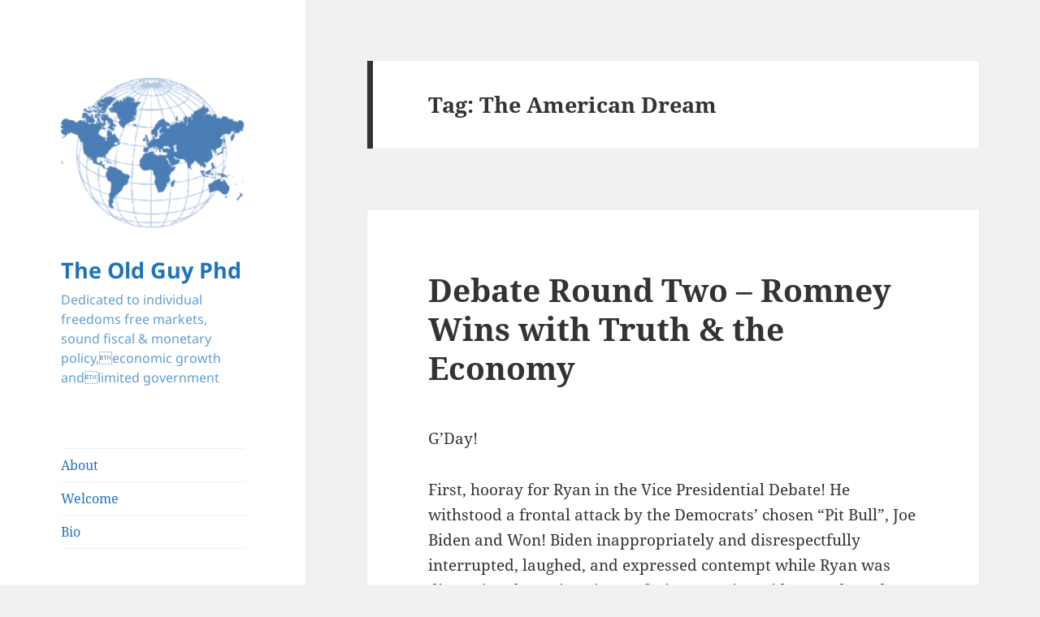

--- FILE ---
content_type: text/html; charset=UTF-8
request_url: https://theoldguyphd.com/tag/the-american-dream/
body_size: 20015
content:
<!DOCTYPE html>
<html lang="en-US" class="no-js">
<head>
	<meta charset="UTF-8">
	<meta name="viewport" content="width=device-width, initial-scale=1.0">
	<link rel="profile" href="https://gmpg.org/xfn/11">
	<link rel="pingback" href="https://theoldguyphd.com/xmlrpc.php">
	<script>
(function(html){html.className = html.className.replace(/\bno-js\b/,'js')})(document.documentElement);
//# sourceURL=twentyfifteen_javascript_detection
</script>
<title>The American Dream &#8211; The Old Guy Phd</title>
<meta name='robots' content='max-image-preview:large' />
<link rel="alternate" type="application/rss+xml" title="The Old Guy Phd &raquo; Feed" href="https://theoldguyphd.com/feed/" />
<link rel="alternate" type="application/rss+xml" title="The Old Guy Phd &raquo; Comments Feed" href="https://theoldguyphd.com/comments/feed/" />
<link rel="alternate" type="application/rss+xml" title="The Old Guy Phd &raquo; The American Dream Tag Feed" href="https://theoldguyphd.com/tag/the-american-dream/feed/" />
<style id='wp-img-auto-sizes-contain-inline-css'>
img:is([sizes=auto i],[sizes^="auto," i]){contain-intrinsic-size:3000px 1500px}
/*# sourceURL=wp-img-auto-sizes-contain-inline-css */
</style>
<style id='wp-emoji-styles-inline-css'>

	img.wp-smiley, img.emoji {
		display: inline !important;
		border: none !important;
		box-shadow: none !important;
		height: 1em !important;
		width: 1em !important;
		margin: 0 0.07em !important;
		vertical-align: -0.1em !important;
		background: none !important;
		padding: 0 !important;
	}
/*# sourceURL=wp-emoji-styles-inline-css */
</style>
<style id='wp-block-library-inline-css'>
:root{--wp-block-synced-color:#7a00df;--wp-block-synced-color--rgb:122,0,223;--wp-bound-block-color:var(--wp-block-synced-color);--wp-editor-canvas-background:#ddd;--wp-admin-theme-color:#007cba;--wp-admin-theme-color--rgb:0,124,186;--wp-admin-theme-color-darker-10:#006ba1;--wp-admin-theme-color-darker-10--rgb:0,107,160.5;--wp-admin-theme-color-darker-20:#005a87;--wp-admin-theme-color-darker-20--rgb:0,90,135;--wp-admin-border-width-focus:2px}@media (min-resolution:192dpi){:root{--wp-admin-border-width-focus:1.5px}}.wp-element-button{cursor:pointer}:root .has-very-light-gray-background-color{background-color:#eee}:root .has-very-dark-gray-background-color{background-color:#313131}:root .has-very-light-gray-color{color:#eee}:root .has-very-dark-gray-color{color:#313131}:root .has-vivid-green-cyan-to-vivid-cyan-blue-gradient-background{background:linear-gradient(135deg,#00d084,#0693e3)}:root .has-purple-crush-gradient-background{background:linear-gradient(135deg,#34e2e4,#4721fb 50%,#ab1dfe)}:root .has-hazy-dawn-gradient-background{background:linear-gradient(135deg,#faaca8,#dad0ec)}:root .has-subdued-olive-gradient-background{background:linear-gradient(135deg,#fafae1,#67a671)}:root .has-atomic-cream-gradient-background{background:linear-gradient(135deg,#fdd79a,#004a59)}:root .has-nightshade-gradient-background{background:linear-gradient(135deg,#330968,#31cdcf)}:root .has-midnight-gradient-background{background:linear-gradient(135deg,#020381,#2874fc)}:root{--wp--preset--font-size--normal:16px;--wp--preset--font-size--huge:42px}.has-regular-font-size{font-size:1em}.has-larger-font-size{font-size:2.625em}.has-normal-font-size{font-size:var(--wp--preset--font-size--normal)}.has-huge-font-size{font-size:var(--wp--preset--font-size--huge)}.has-text-align-center{text-align:center}.has-text-align-left{text-align:left}.has-text-align-right{text-align:right}.has-fit-text{white-space:nowrap!important}#end-resizable-editor-section{display:none}.aligncenter{clear:both}.items-justified-left{justify-content:flex-start}.items-justified-center{justify-content:center}.items-justified-right{justify-content:flex-end}.items-justified-space-between{justify-content:space-between}.screen-reader-text{border:0;clip-path:inset(50%);height:1px;margin:-1px;overflow:hidden;padding:0;position:absolute;width:1px;word-wrap:normal!important}.screen-reader-text:focus{background-color:#ddd;clip-path:none;color:#444;display:block;font-size:1em;height:auto;left:5px;line-height:normal;padding:15px 23px 14px;text-decoration:none;top:5px;width:auto;z-index:100000}html :where(.has-border-color){border-style:solid}html :where([style*=border-top-color]){border-top-style:solid}html :where([style*=border-right-color]){border-right-style:solid}html :where([style*=border-bottom-color]){border-bottom-style:solid}html :where([style*=border-left-color]){border-left-style:solid}html :where([style*=border-width]){border-style:solid}html :where([style*=border-top-width]){border-top-style:solid}html :where([style*=border-right-width]){border-right-style:solid}html :where([style*=border-bottom-width]){border-bottom-style:solid}html :where([style*=border-left-width]){border-left-style:solid}html :where(img[class*=wp-image-]){height:auto;max-width:100%}:where(figure){margin:0 0 1em}html :where(.is-position-sticky){--wp-admin--admin-bar--position-offset:var(--wp-admin--admin-bar--height,0px)}@media screen and (max-width:600px){html :where(.is-position-sticky){--wp-admin--admin-bar--position-offset:0px}}

/*# sourceURL=wp-block-library-inline-css */
</style><style id='global-styles-inline-css'>
:root{--wp--preset--aspect-ratio--square: 1;--wp--preset--aspect-ratio--4-3: 4/3;--wp--preset--aspect-ratio--3-4: 3/4;--wp--preset--aspect-ratio--3-2: 3/2;--wp--preset--aspect-ratio--2-3: 2/3;--wp--preset--aspect-ratio--16-9: 16/9;--wp--preset--aspect-ratio--9-16: 9/16;--wp--preset--color--black: #000000;--wp--preset--color--cyan-bluish-gray: #abb8c3;--wp--preset--color--white: #fff;--wp--preset--color--pale-pink: #f78da7;--wp--preset--color--vivid-red: #cf2e2e;--wp--preset--color--luminous-vivid-orange: #ff6900;--wp--preset--color--luminous-vivid-amber: #fcb900;--wp--preset--color--light-green-cyan: #7bdcb5;--wp--preset--color--vivid-green-cyan: #00d084;--wp--preset--color--pale-cyan-blue: #8ed1fc;--wp--preset--color--vivid-cyan-blue: #0693e3;--wp--preset--color--vivid-purple: #9b51e0;--wp--preset--color--dark-gray: #111;--wp--preset--color--light-gray: #f1f1f1;--wp--preset--color--yellow: #f4ca16;--wp--preset--color--dark-brown: #352712;--wp--preset--color--medium-pink: #e53b51;--wp--preset--color--light-pink: #ffe5d1;--wp--preset--color--dark-purple: #2e2256;--wp--preset--color--purple: #674970;--wp--preset--color--blue-gray: #22313f;--wp--preset--color--bright-blue: #55c3dc;--wp--preset--color--light-blue: #e9f2f9;--wp--preset--gradient--vivid-cyan-blue-to-vivid-purple: linear-gradient(135deg,rgb(6,147,227) 0%,rgb(155,81,224) 100%);--wp--preset--gradient--light-green-cyan-to-vivid-green-cyan: linear-gradient(135deg,rgb(122,220,180) 0%,rgb(0,208,130) 100%);--wp--preset--gradient--luminous-vivid-amber-to-luminous-vivid-orange: linear-gradient(135deg,rgb(252,185,0) 0%,rgb(255,105,0) 100%);--wp--preset--gradient--luminous-vivid-orange-to-vivid-red: linear-gradient(135deg,rgb(255,105,0) 0%,rgb(207,46,46) 100%);--wp--preset--gradient--very-light-gray-to-cyan-bluish-gray: linear-gradient(135deg,rgb(238,238,238) 0%,rgb(169,184,195) 100%);--wp--preset--gradient--cool-to-warm-spectrum: linear-gradient(135deg,rgb(74,234,220) 0%,rgb(151,120,209) 20%,rgb(207,42,186) 40%,rgb(238,44,130) 60%,rgb(251,105,98) 80%,rgb(254,248,76) 100%);--wp--preset--gradient--blush-light-purple: linear-gradient(135deg,rgb(255,206,236) 0%,rgb(152,150,240) 100%);--wp--preset--gradient--blush-bordeaux: linear-gradient(135deg,rgb(254,205,165) 0%,rgb(254,45,45) 50%,rgb(107,0,62) 100%);--wp--preset--gradient--luminous-dusk: linear-gradient(135deg,rgb(255,203,112) 0%,rgb(199,81,192) 50%,rgb(65,88,208) 100%);--wp--preset--gradient--pale-ocean: linear-gradient(135deg,rgb(255,245,203) 0%,rgb(182,227,212) 50%,rgb(51,167,181) 100%);--wp--preset--gradient--electric-grass: linear-gradient(135deg,rgb(202,248,128) 0%,rgb(113,206,126) 100%);--wp--preset--gradient--midnight: linear-gradient(135deg,rgb(2,3,129) 0%,rgb(40,116,252) 100%);--wp--preset--gradient--dark-gray-gradient-gradient: linear-gradient(90deg, rgba(17,17,17,1) 0%, rgba(42,42,42,1) 100%);--wp--preset--gradient--light-gray-gradient: linear-gradient(90deg, rgba(241,241,241,1) 0%, rgba(215,215,215,1) 100%);--wp--preset--gradient--white-gradient: linear-gradient(90deg, rgba(255,255,255,1) 0%, rgba(230,230,230,1) 100%);--wp--preset--gradient--yellow-gradient: linear-gradient(90deg, rgba(244,202,22,1) 0%, rgba(205,168,10,1) 100%);--wp--preset--gradient--dark-brown-gradient: linear-gradient(90deg, rgba(53,39,18,1) 0%, rgba(91,67,31,1) 100%);--wp--preset--gradient--medium-pink-gradient: linear-gradient(90deg, rgba(229,59,81,1) 0%, rgba(209,28,51,1) 100%);--wp--preset--gradient--light-pink-gradient: linear-gradient(90deg, rgba(255,229,209,1) 0%, rgba(255,200,158,1) 100%);--wp--preset--gradient--dark-purple-gradient: linear-gradient(90deg, rgba(46,34,86,1) 0%, rgba(66,48,123,1) 100%);--wp--preset--gradient--purple-gradient: linear-gradient(90deg, rgba(103,73,112,1) 0%, rgba(131,93,143,1) 100%);--wp--preset--gradient--blue-gray-gradient: linear-gradient(90deg, rgba(34,49,63,1) 0%, rgba(52,75,96,1) 100%);--wp--preset--gradient--bright-blue-gradient: linear-gradient(90deg, rgba(85,195,220,1) 0%, rgba(43,180,211,1) 100%);--wp--preset--gradient--light-blue-gradient: linear-gradient(90deg, rgba(233,242,249,1) 0%, rgba(193,218,238,1) 100%);--wp--preset--font-size--small: 13px;--wp--preset--font-size--medium: 20px;--wp--preset--font-size--large: 36px;--wp--preset--font-size--x-large: 42px;--wp--preset--spacing--20: 0.44rem;--wp--preset--spacing--30: 0.67rem;--wp--preset--spacing--40: 1rem;--wp--preset--spacing--50: 1.5rem;--wp--preset--spacing--60: 2.25rem;--wp--preset--spacing--70: 3.38rem;--wp--preset--spacing--80: 5.06rem;--wp--preset--shadow--natural: 6px 6px 9px rgba(0, 0, 0, 0.2);--wp--preset--shadow--deep: 12px 12px 50px rgba(0, 0, 0, 0.4);--wp--preset--shadow--sharp: 6px 6px 0px rgba(0, 0, 0, 0.2);--wp--preset--shadow--outlined: 6px 6px 0px -3px rgb(255, 255, 255), 6px 6px rgb(0, 0, 0);--wp--preset--shadow--crisp: 6px 6px 0px rgb(0, 0, 0);}:where(.is-layout-flex){gap: 0.5em;}:where(.is-layout-grid){gap: 0.5em;}body .is-layout-flex{display: flex;}.is-layout-flex{flex-wrap: wrap;align-items: center;}.is-layout-flex > :is(*, div){margin: 0;}body .is-layout-grid{display: grid;}.is-layout-grid > :is(*, div){margin: 0;}:where(.wp-block-columns.is-layout-flex){gap: 2em;}:where(.wp-block-columns.is-layout-grid){gap: 2em;}:where(.wp-block-post-template.is-layout-flex){gap: 1.25em;}:where(.wp-block-post-template.is-layout-grid){gap: 1.25em;}.has-black-color{color: var(--wp--preset--color--black) !important;}.has-cyan-bluish-gray-color{color: var(--wp--preset--color--cyan-bluish-gray) !important;}.has-white-color{color: var(--wp--preset--color--white) !important;}.has-pale-pink-color{color: var(--wp--preset--color--pale-pink) !important;}.has-vivid-red-color{color: var(--wp--preset--color--vivid-red) !important;}.has-luminous-vivid-orange-color{color: var(--wp--preset--color--luminous-vivid-orange) !important;}.has-luminous-vivid-amber-color{color: var(--wp--preset--color--luminous-vivid-amber) !important;}.has-light-green-cyan-color{color: var(--wp--preset--color--light-green-cyan) !important;}.has-vivid-green-cyan-color{color: var(--wp--preset--color--vivid-green-cyan) !important;}.has-pale-cyan-blue-color{color: var(--wp--preset--color--pale-cyan-blue) !important;}.has-vivid-cyan-blue-color{color: var(--wp--preset--color--vivid-cyan-blue) !important;}.has-vivid-purple-color{color: var(--wp--preset--color--vivid-purple) !important;}.has-black-background-color{background-color: var(--wp--preset--color--black) !important;}.has-cyan-bluish-gray-background-color{background-color: var(--wp--preset--color--cyan-bluish-gray) !important;}.has-white-background-color{background-color: var(--wp--preset--color--white) !important;}.has-pale-pink-background-color{background-color: var(--wp--preset--color--pale-pink) !important;}.has-vivid-red-background-color{background-color: var(--wp--preset--color--vivid-red) !important;}.has-luminous-vivid-orange-background-color{background-color: var(--wp--preset--color--luminous-vivid-orange) !important;}.has-luminous-vivid-amber-background-color{background-color: var(--wp--preset--color--luminous-vivid-amber) !important;}.has-light-green-cyan-background-color{background-color: var(--wp--preset--color--light-green-cyan) !important;}.has-vivid-green-cyan-background-color{background-color: var(--wp--preset--color--vivid-green-cyan) !important;}.has-pale-cyan-blue-background-color{background-color: var(--wp--preset--color--pale-cyan-blue) !important;}.has-vivid-cyan-blue-background-color{background-color: var(--wp--preset--color--vivid-cyan-blue) !important;}.has-vivid-purple-background-color{background-color: var(--wp--preset--color--vivid-purple) !important;}.has-black-border-color{border-color: var(--wp--preset--color--black) !important;}.has-cyan-bluish-gray-border-color{border-color: var(--wp--preset--color--cyan-bluish-gray) !important;}.has-white-border-color{border-color: var(--wp--preset--color--white) !important;}.has-pale-pink-border-color{border-color: var(--wp--preset--color--pale-pink) !important;}.has-vivid-red-border-color{border-color: var(--wp--preset--color--vivid-red) !important;}.has-luminous-vivid-orange-border-color{border-color: var(--wp--preset--color--luminous-vivid-orange) !important;}.has-luminous-vivid-amber-border-color{border-color: var(--wp--preset--color--luminous-vivid-amber) !important;}.has-light-green-cyan-border-color{border-color: var(--wp--preset--color--light-green-cyan) !important;}.has-vivid-green-cyan-border-color{border-color: var(--wp--preset--color--vivid-green-cyan) !important;}.has-pale-cyan-blue-border-color{border-color: var(--wp--preset--color--pale-cyan-blue) !important;}.has-vivid-cyan-blue-border-color{border-color: var(--wp--preset--color--vivid-cyan-blue) !important;}.has-vivid-purple-border-color{border-color: var(--wp--preset--color--vivid-purple) !important;}.has-vivid-cyan-blue-to-vivid-purple-gradient-background{background: var(--wp--preset--gradient--vivid-cyan-blue-to-vivid-purple) !important;}.has-light-green-cyan-to-vivid-green-cyan-gradient-background{background: var(--wp--preset--gradient--light-green-cyan-to-vivid-green-cyan) !important;}.has-luminous-vivid-amber-to-luminous-vivid-orange-gradient-background{background: var(--wp--preset--gradient--luminous-vivid-amber-to-luminous-vivid-orange) !important;}.has-luminous-vivid-orange-to-vivid-red-gradient-background{background: var(--wp--preset--gradient--luminous-vivid-orange-to-vivid-red) !important;}.has-very-light-gray-to-cyan-bluish-gray-gradient-background{background: var(--wp--preset--gradient--very-light-gray-to-cyan-bluish-gray) !important;}.has-cool-to-warm-spectrum-gradient-background{background: var(--wp--preset--gradient--cool-to-warm-spectrum) !important;}.has-blush-light-purple-gradient-background{background: var(--wp--preset--gradient--blush-light-purple) !important;}.has-blush-bordeaux-gradient-background{background: var(--wp--preset--gradient--blush-bordeaux) !important;}.has-luminous-dusk-gradient-background{background: var(--wp--preset--gradient--luminous-dusk) !important;}.has-pale-ocean-gradient-background{background: var(--wp--preset--gradient--pale-ocean) !important;}.has-electric-grass-gradient-background{background: var(--wp--preset--gradient--electric-grass) !important;}.has-midnight-gradient-background{background: var(--wp--preset--gradient--midnight) !important;}.has-small-font-size{font-size: var(--wp--preset--font-size--small) !important;}.has-medium-font-size{font-size: var(--wp--preset--font-size--medium) !important;}.has-large-font-size{font-size: var(--wp--preset--font-size--large) !important;}.has-x-large-font-size{font-size: var(--wp--preset--font-size--x-large) !important;}
/*# sourceURL=global-styles-inline-css */
</style>

<style id='classic-theme-styles-inline-css'>
/*! This file is auto-generated */
.wp-block-button__link{color:#fff;background-color:#32373c;border-radius:9999px;box-shadow:none;text-decoration:none;padding:calc(.667em + 2px) calc(1.333em + 2px);font-size:1.125em}.wp-block-file__button{background:#32373c;color:#fff;text-decoration:none}
/*# sourceURL=/wp-includes/css/classic-themes.min.css */
</style>
<link rel='stylesheet' id='twentyfifteen-fonts-css' href='https://theoldguyphd.com/wp-content/themes/twentyfifteen/assets/fonts/noto-sans-plus-noto-serif-plus-inconsolata.css?ver=20230328' media='all' />
<link rel='stylesheet' id='genericons-css' href='https://theoldguyphd.com/wp-content/themes/twentyfifteen/genericons/genericons.css?ver=20251101' media='all' />
<link rel='stylesheet' id='twentyfifteen-style-css' href='https://theoldguyphd.com/wp-content/themes/twentyfifteen/style.css?ver=20251202' media='all' />
<style id='twentyfifteen-style-inline-css'>

		/* Custom Sidebar Text Color */
		.site-title a,
		.site-description,
		.secondary-toggle:before {
			color: #1e73be;
		}

		.site-title a:hover,
		.site-title a:focus {
			color: rgba( 30, 115, 190, 0.7);
		}

		.secondary-toggle {
			border-color: rgba( 30, 115, 190, 0.1);
		}

		.secondary-toggle:hover,
		.secondary-toggle:focus {
			border-color: rgba( 30, 115, 190, 0.3);
		}

		.site-title a {
			outline-color: rgba( 30, 115, 190, 0.3);
		}

		@media screen and (min-width: 59.6875em) {
			.secondary a,
			.dropdown-toggle:after,
			.widget-title,
			.widget blockquote cite,
			.widget blockquote small {
				color: #1e73be;
			}

			.widget button,
			.widget input[type="button"],
			.widget input[type="reset"],
			.widget input[type="submit"],
			.widget_calendar tbody a {
				background-color: #1e73be;
			}

			.textwidget a {
				border-color: #1e73be;
			}

			.secondary a:hover,
			.secondary a:focus,
			.main-navigation .menu-item-description,
			.widget,
			.widget blockquote,
			.widget .wp-caption-text,
			.widget .gallery-caption {
				color: rgba( 30, 115, 190, 0.7);
			}

			.widget button:hover,
			.widget button:focus,
			.widget input[type="button"]:hover,
			.widget input[type="button"]:focus,
			.widget input[type="reset"]:hover,
			.widget input[type="reset"]:focus,
			.widget input[type="submit"]:hover,
			.widget input[type="submit"]:focus,
			.widget_calendar tbody a:hover,
			.widget_calendar tbody a:focus {
				background-color: rgba( 30, 115, 190, 0.7);
			}

			.widget blockquote {
				border-color: rgba( 30, 115, 190, 0.7);
			}

			.main-navigation ul,
			.main-navigation li,
			.secondary-toggle,
			.widget input,
			.widget textarea,
			.widget table,
			.widget th,
			.widget td,
			.widget pre,
			.widget li,
			.widget_categories .children,
			.widget_nav_menu .sub-menu,
			.widget_pages .children,
			.widget abbr[title] {
				border-color: rgba( 30, 115, 190, 0.1);
			}

			.dropdown-toggle:hover,
			.dropdown-toggle:focus,
			.widget hr {
				background-color: rgba( 30, 115, 190, 0.1);
			}

			.widget input:focus,
			.widget textarea:focus {
				border-color: rgba( 30, 115, 190, 0.3);
			}

			.sidebar a:focus,
			.dropdown-toggle:focus {
				outline-color: rgba( 30, 115, 190, 0.3);
			}
		}
	
/*# sourceURL=twentyfifteen-style-inline-css */
</style>
<link rel='stylesheet' id='twentyfifteen-block-style-css' href='https://theoldguyphd.com/wp-content/themes/twentyfifteen/css/blocks.css?ver=20240715' media='all' />
<script src="https://theoldguyphd.com/wp-includes/js/jquery/jquery.min.js?ver=3.7.1" id="jquery-core-js"></script>
<script src="https://theoldguyphd.com/wp-includes/js/jquery/jquery-migrate.min.js?ver=3.4.1" id="jquery-migrate-js"></script>
<script id="twentyfifteen-script-js-extra">
var screenReaderText = {"expand":"\u003Cspan class=\"screen-reader-text\"\u003Eexpand child menu\u003C/span\u003E","collapse":"\u003Cspan class=\"screen-reader-text\"\u003Ecollapse child menu\u003C/span\u003E"};
//# sourceURL=twentyfifteen-script-js-extra
</script>
<script src="https://theoldguyphd.com/wp-content/themes/twentyfifteen/js/functions.js?ver=20250729" id="twentyfifteen-script-js" defer data-wp-strategy="defer"></script>
<link rel="https://api.w.org/" href="https://theoldguyphd.com/wp-json/" /><link rel="alternate" title="JSON" type="application/json" href="https://theoldguyphd.com/wp-json/wp/v2/tags/391" /><link rel="EditURI" type="application/rsd+xml" title="RSD" href="https://theoldguyphd.com/xmlrpc.php?rsd" />
<meta name="generator" content="WordPress 6.9" />
<link rel="icon" href="https://theoldguyphd.com/wp-content/uploads/2017/01/cropped-world-globe-512-512-32x32.png" sizes="32x32" />
<link rel="icon" href="https://theoldguyphd.com/wp-content/uploads/2017/01/cropped-world-globe-512-512-192x192.png" sizes="192x192" />
<link rel="apple-touch-icon" href="https://theoldguyphd.com/wp-content/uploads/2017/01/cropped-world-globe-512-512-180x180.png" />
<meta name="msapplication-TileImage" content="https://theoldguyphd.com/wp-content/uploads/2017/01/cropped-world-globe-512-512-270x270.png" />
</head>

<body class="archive tag tag-the-american-dream tag-391 wp-custom-logo wp-embed-responsive wp-theme-twentyfifteen">
<div id="page" class="hfeed site">
	<a class="skip-link screen-reader-text" href="#content">
		Skip to content	</a>

	<div id="sidebar" class="sidebar">
		<header id="masthead" class="site-header">
			<div class="site-branding">
				<a href="https://theoldguyphd.com/" class="custom-logo-link" rel="home"><img width="248" height="248" src="https://theoldguyphd.com/wp-content/uploads/2017/01/cropped-world-globe-512-512-1.png" class="custom-logo" alt="The Old Guy Phd" decoding="async" fetchpriority="high" srcset="https://theoldguyphd.com/wp-content/uploads/2017/01/cropped-world-globe-512-512-1.png 248w, https://theoldguyphd.com/wp-content/uploads/2017/01/cropped-world-globe-512-512-1-150x150.png 150w" sizes="(max-width: 248px) 100vw, 248px" /></a>					<p class="site-title"><a href="https://theoldguyphd.com/" rel="home" >The Old Guy Phd</a></p>
										<p class="site-description">Dedicated to  individual freedoms free markets, sound fiscal &amp; monetary policy,economic growth andlimited government</p>
				
				<button class="secondary-toggle">Menu and widgets</button>
			</div><!-- .site-branding -->
		</header><!-- .site-header -->

			<div id="secondary" class="secondary">

					<nav id="site-navigation" class="main-navigation">
				<div class="menu-main-container"><ul id="menu-main" class="nav-menu"><li id="menu-item-199" class="menu-item menu-item-type-post_type menu-item-object-page menu-item-199"><a href="https://theoldguyphd.com/about/">About</a></li>
<li id="menu-item-200" class="menu-item menu-item-type-post_type menu-item-object-page menu-item-200"><a href="https://theoldguyphd.com/welcome/">Welcome</a></li>
<li id="menu-item-201" class="menu-item menu-item-type-post_type menu-item-object-page menu-item-201"><a href="https://theoldguyphd.com/bio/">Bio</a></li>
</ul></div>			</nav><!-- .main-navigation -->
		
		
					<div id="widget-area" class="widget-area" role="complementary">
				
		<aside id="recent-posts-2" class="widget widget_recent_entries">
		<h2 class="widget-title">Recent Posts</h2><nav aria-label="Recent Posts">
		<ul>
											<li>
					<a href="https://theoldguyphd.com/2020/11/08/is-a-federal-balanced-budget-amendment-necessary/">Is a Federal Balanced Budget Amendment Necessary?</a>
									</li>
											<li>
					<a href="https://theoldguyphd.com/2020/10/08/is-america-losing-its-way/">Is America Losing Its Way?</a>
									</li>
											<li>
					<a href="https://theoldguyphd.com/2020/09/25/are-democrats-thinking-clearly/">Are Democrats Thinking Clearly?</a>
									</li>
											<li>
					<a href="https://theoldguyphd.com/2020/09/13/equality-in-america/">Equality in America?</a>
									</li>
											<li>
					<a href="https://theoldguyphd.com/2014/09/15/american-patriots-get-out-and-vote/">American Patriots &#8211; Get Out and Vote!</a>
									</li>
					</ul>

		</nav></aside><aside id="categories-2" class="widget widget_categories"><h2 class="widget-title">Categories</h2><form action="https://theoldguyphd.com" method="get"><label class="screen-reader-text" for="cat">Categories</label><select  name='cat' id='cat' class='postform'>
	<option value='-1'>Select Category</option>
	<option class="level-0" value="2">Economic Growth</option>
	<option class="level-0" value="3">Finance &amp; Economics</option>
	<option class="level-0" value="4">Fiscal &amp; Monetary Policy</option>
	<option class="level-0" value="5">Free Markets</option>
	<option class="level-0" value="6">Individual Freedom</option>
	<option class="level-0" value="7">International</option>
	<option class="level-0" value="8">Limited Government</option>
	<option class="level-0" value="9">Politics</option>
	<option class="level-0" value="10">Science &amp; Technology</option>
	<option class="level-0" value="1">Uncategorized</option>
	<option class="level-0" value="11">United States</option>
</select>
</form><script>
( ( dropdownId ) => {
	const dropdown = document.getElementById( dropdownId );
	function onSelectChange() {
		setTimeout( () => {
			if ( 'escape' === dropdown.dataset.lastkey ) {
				return;
			}
			if ( dropdown.value && parseInt( dropdown.value ) > 0 && dropdown instanceof HTMLSelectElement ) {
				dropdown.parentElement.submit();
			}
		}, 250 );
	}
	function onKeyUp( event ) {
		if ( 'Escape' === event.key ) {
			dropdown.dataset.lastkey = 'escape';
		} else {
			delete dropdown.dataset.lastkey;
		}
	}
	function onClick() {
		delete dropdown.dataset.lastkey;
	}
	dropdown.addEventListener( 'keyup', onKeyUp );
	dropdown.addEventListener( 'click', onClick );
	dropdown.addEventListener( 'change', onSelectChange );
})( "cat" );

//# sourceURL=WP_Widget_Categories%3A%3Awidget
</script>
</aside><aside id="archives-2" class="widget widget_archive"><h2 class="widget-title">Archives</h2>		<label class="screen-reader-text" for="archives-dropdown-2">Archives</label>
		<select id="archives-dropdown-2" name="archive-dropdown">
			
			<option value="">Select Month</option>
				<option value='https://theoldguyphd.com/2020/11/'> November 2020 </option>
	<option value='https://theoldguyphd.com/2020/10/'> October 2020 </option>
	<option value='https://theoldguyphd.com/2020/09/'> September 2020 </option>
	<option value='https://theoldguyphd.com/2014/09/'> September 2014 </option>
	<option value='https://theoldguyphd.com/2014/08/'> August 2014 </option>
	<option value='https://theoldguyphd.com/2014/02/'> February 2014 </option>
	<option value='https://theoldguyphd.com/2014/01/'> January 2014 </option>
	<option value='https://theoldguyphd.com/2013/12/'> December 2013 </option>
	<option value='https://theoldguyphd.com/2013/11/'> November 2013 </option>
	<option value='https://theoldguyphd.com/2013/02/'> February 2013 </option>
	<option value='https://theoldguyphd.com/2012/12/'> December 2012 </option>
	<option value='https://theoldguyphd.com/2012/11/'> November 2012 </option>
	<option value='https://theoldguyphd.com/2012/10/'> October 2012 </option>
	<option value='https://theoldguyphd.com/2012/09/'> September 2012 </option>
	<option value='https://theoldguyphd.com/2012/08/'> August 2012 </option>
	<option value='https://theoldguyphd.com/2012/07/'> July 2012 </option>
	<option value='https://theoldguyphd.com/2012/06/'> June 2012 </option>
	<option value='https://theoldguyphd.com/2012/05/'> May 2012 </option>
	<option value='https://theoldguyphd.com/2012/04/'> April 2012 </option>
	<option value='https://theoldguyphd.com/2012/03/'> March 2012 </option>
	<option value='https://theoldguyphd.com/2012/02/'> February 2012 </option>
	<option value='https://theoldguyphd.com/2012/01/'> January 2012 </option>
	<option value='https://theoldguyphd.com/2011/12/'> December 2011 </option>
	<option value='https://theoldguyphd.com/2011/11/'> November 2011 </option>
	<option value='https://theoldguyphd.com/2011/10/'> October 2011 </option>
	<option value='https://theoldguyphd.com/2011/09/'> September 2011 </option>
	<option value='https://theoldguyphd.com/2011/08/'> August 2011 </option>
	<option value='https://theoldguyphd.com/2011/07/'> July 2011 </option>
	<option value='https://theoldguyphd.com/2011/06/'> June 2011 </option>
	<option value='https://theoldguyphd.com/2011/05/'> May 2011 </option>
	<option value='https://theoldguyphd.com/2011/04/'> April 2011 </option>
	<option value='https://theoldguyphd.com/2011/03/'> March 2011 </option>
	<option value='https://theoldguyphd.com/2011/02/'> February 2011 </option>

		</select>

			<script>
( ( dropdownId ) => {
	const dropdown = document.getElementById( dropdownId );
	function onSelectChange() {
		setTimeout( () => {
			if ( 'escape' === dropdown.dataset.lastkey ) {
				return;
			}
			if ( dropdown.value ) {
				document.location.href = dropdown.value;
			}
		}, 250 );
	}
	function onKeyUp( event ) {
		if ( 'Escape' === event.key ) {
			dropdown.dataset.lastkey = 'escape';
		} else {
			delete dropdown.dataset.lastkey;
		}
	}
	function onClick() {
		delete dropdown.dataset.lastkey;
	}
	dropdown.addEventListener( 'keyup', onKeyUp );
	dropdown.addEventListener( 'click', onClick );
	dropdown.addEventListener( 'change', onSelectChange );
})( "archives-dropdown-2" );

//# sourceURL=WP_Widget_Archives%3A%3Awidget
</script>
</aside>			</div><!-- .widget-area -->
		
	</div><!-- .secondary -->

	</div><!-- .sidebar -->

	<div id="content" class="site-content">

	<section id="primary" class="content-area">
		<main id="main" class="site-main">

		
			<header class="page-header">
				<h1 class="page-title">Tag: <span>The American Dream</span></h1>			</header><!-- .page-header -->

			
<article id="post-133" class="post-133 post type-post status-publish format-standard hentry category-economic-growth category-finance-economics category-fiscal-monetary-policy category-free-markets category-individual-freedom category-international category-limited-government category-politics category-uncategorized category-united-states tag-balanced-budget tag-biden tag-candy-crowley tag-communism tag-consumer-financial-protection-bureau tag-death-panels tag-democracy tag-democrats tag-department-of-energy tag-dodd-frank tag-doe tag-education tag-energy-independence tag-environmental-protection-agency tag-epa tag-financial-stability-oversight-council tag-free-trade tag-liberal-media tag-obama tag-obamacare tag-presidential-debate tag-presidential-debate-moderator tag-republicans tag-romney tag-romney-5-part-plan tag-ryan tag-small-business tag-socialism tag-tax-reform tag-the-american-dream tag-vice-presidential-debate">
	
	<header class="entry-header">
		<h2 class="entry-title"><a href="https://theoldguyphd.com/2012/10/17/debate-round-two-romney-wins-with-truth-the-economy/" rel="bookmark">Debate Round Two &#8211; Romney Wins with Truth &#038; the Economy</a></h2>	</header><!-- .entry-header -->

	<div class="entry-content">
		<p>G’Day!</p>
<p>First, hooray for Ryan in the Vice Presidential Debate! He withstood a frontal attack by the Democrats’ chosen “Pit Bull”, Joe Biden and Won! Biden inappropriately and disrespectfully interrupted, laughed, and expressed contempt while Ryan was discussing the serious issues facing America. Biden&#8217;s rude and comic behavior illustrated his and Obama’s disdain for the problems facing our country. Also, it is important to note that Biden misrepresented (or lied?) on major issues approximately five times in the course of the debate. (Remember, Vice President Biden is only a heartbeat from the Presidency – is he your choice as a backup?)</p>
<p>Congratulations to Romney for beating Obama again (&amp; biased liberal moderator, Candy Crowley) in the second Presidential Debate with honesty, strength, new ideas, and an unbiased picture of the declining American economy. Equally important, Romney has new ideas and reiterated his 5-Part Plan to correct the Obama economic malaise &#8211; Energy Independence, Free Trade, a Balanced Budget, Improved Education, and Tax Reform to support Small Businesses. For his part, Obama merely offered a rehash of his failed policies of the last 3 ½ years, a belief that taxing the “rich” will solve the debt crisis and create wealth and prosperity, and repeated his “bumper sticker” slogans blaming everyone but himself. Obama says that the Republicans want to return us to the failed policies of past. Does he mean free market capitalism, personal freedom, and limited government? Or does he mean the failed policies of socialism, communism, and wealth redistribution, which have historically failed and are currently failing in Europe?</p>
<p>Romney also continues to win women voters with his focus on fairness, jobs, the economy, and bringing down the cost and improving choices in healthcare. Obama appears to believe that the important women’s healthcare issues are taxpayer funded abortions and birth control. If misinformation (deliberate lies?) and character assassination plus unsustainable deficits and potential national economic disaster are appealing to American voters, Obama will win in a landslide. Obama, Biden, and the Democrats have degenerated into employing the desperation tactics used by losers with no rational alternatives – they blame others for the problems; attack, ridicule, and misrepresent their opponents positions; attempt to change the subject; and accuse their opponents of lying! How low can they go? Fortunately, I have faith in the intelligence of the majority of Americans to think for themselves and see through the misinformation and character assassination techniques being used by Obama, the Democrats, and supported by the Liberal Media.</p>
<p>This election is a clear choice between individual freedoms, high growth free market capitalism, fiscally responsible limited government, and saving “The American Dream” vs. government-restricted personal and property rights, a slow growth government controlled economy, irresponsible and unsustainable growth in government, entitlements, and our National Debt, and destroying “The American Dream”. I sincerely believe that, if Obama and Biden are reelected, we are at best facing European style socialism and dependency, increasing taxes for ALL who pay them, and continued economic decline. At worse, we could face exploding National Debt and ultimately national financial collapse. Be aware and vote accordingly!</p>
<p>Think and remember that the freedoms, opportunities, and economic growth we have enjoyed for over 200 years were the result of hundreds of thousands of loyal and dedicated Americans who unselfishly fought and died in many wars to create and protect them. These brave men and women unselfishly served to protect our freedoms and to promote freedom and democracy not only at home but also throughout the world. Obama is deliberately or accidentally undermining and eroding these hard-won individual freedoms and our capitalist economy in order to bring centrally controlled wealth redistributed “fairness” through “Neo-socialism”. Under neo-socialism the government does not own businesses, it forces them through regulations and rules to conform to the wishes of appointed (not elected) central administrators. (Think of the Environmental Protection Agency (EPA), the Department of Energy (DOE), Obamacare “Death Panels”, the Dodd-Frank “Consumer Financial Protection Bureau” and “Financial Stability Oversight Council”, etc.).</p>
<p>As I have said before, the growth of Western Civilization and especially the United States was fuelled by the expansion of individual liberties, property rights, and a free market capitalist society. Our nation was established on the fundamental principle that government is the servant of the people, not that people are servants of government. It’s time to take back our country and return to the individual liberties, free markets, economic growth, and limited government we have long enjoyed. Vote in November!</p>
<p>The Old Guy PhD</p>
	</div><!-- .entry-content -->

	
	<footer class="entry-footer">
		<span class="posted-on"><span class="screen-reader-text">Posted on </span><a href="https://theoldguyphd.com/2012/10/17/debate-round-two-romney-wins-with-truth-the-economy/" rel="bookmark"><time class="entry-date published updated" datetime="2012-10-17T13:51:42+00:00">October 17, 2012</time></a></span><span class="cat-links"><span class="screen-reader-text">Categories </span><a href="https://theoldguyphd.com/category/economic-growth/" rel="category tag">Economic Growth</a>, <a href="https://theoldguyphd.com/category/finance-economics/" rel="category tag">Finance &amp; Economics</a>, <a href="https://theoldguyphd.com/category/fiscal-monetary-policy/" rel="category tag">Fiscal &amp; Monetary Policy</a>, <a href="https://theoldguyphd.com/category/free-markets/" rel="category tag">Free Markets</a>, <a href="https://theoldguyphd.com/category/individual-freedom/" rel="category tag">Individual Freedom</a>, <a href="https://theoldguyphd.com/category/international/" rel="category tag">International</a>, <a href="https://theoldguyphd.com/category/limited-government/" rel="category tag">Limited Government</a>, <a href="https://theoldguyphd.com/category/politics/" rel="category tag">Politics</a>, <a href="https://theoldguyphd.com/category/uncategorized/" rel="category tag">Uncategorized</a>, <a href="https://theoldguyphd.com/category/united-states/" rel="category tag">United States</a></span><span class="tags-links"><span class="screen-reader-text">Tags </span><a href="https://theoldguyphd.com/tag/balanced-budget/" rel="tag">Balanced Budget</a>, <a href="https://theoldguyphd.com/tag/biden/" rel="tag">Biden</a>, <a href="https://theoldguyphd.com/tag/candy-crowley/" rel="tag">Candy Crowley</a>, <a href="https://theoldguyphd.com/tag/communism/" rel="tag">communism</a>, <a href="https://theoldguyphd.com/tag/consumer-financial-protection-bureau/" rel="tag">Consumer Financial Protection Bureau</a>, <a href="https://theoldguyphd.com/tag/death-panels/" rel="tag">Death Panels</a>, <a href="https://theoldguyphd.com/tag/democracy/" rel="tag">democracy</a>, <a href="https://theoldguyphd.com/tag/democrats/" rel="tag">Democrats</a>, <a href="https://theoldguyphd.com/tag/department-of-energy/" rel="tag">Department of Energy</a>, <a href="https://theoldguyphd.com/tag/dodd-frank/" rel="tag">Dodd-Frank</a>, <a href="https://theoldguyphd.com/tag/doe/" rel="tag">DOE</a>, <a href="https://theoldguyphd.com/tag/education/" rel="tag">Education</a>, <a href="https://theoldguyphd.com/tag/energy-independence/" rel="tag">Energy Independence</a>, <a href="https://theoldguyphd.com/tag/environmental-protection-agency/" rel="tag">Environmental Protection Agency</a>, <a href="https://theoldguyphd.com/tag/epa/" rel="tag">EPA</a>, <a href="https://theoldguyphd.com/tag/financial-stability-oversight-council/" rel="tag">Financial Stability Oversight Council</a>, <a href="https://theoldguyphd.com/tag/free-trade/" rel="tag">Free Trade</a>, <a href="https://theoldguyphd.com/tag/liberal-media/" rel="tag">Liberal Media</a>, <a href="https://theoldguyphd.com/tag/obama/" rel="tag">Obama</a>, <a href="https://theoldguyphd.com/tag/obamacare/" rel="tag">Obamacare</a>, <a href="https://theoldguyphd.com/tag/presidential-debate/" rel="tag">Presidential Debate</a>, <a href="https://theoldguyphd.com/tag/presidential-debate-moderator/" rel="tag">Presidential Debate Moderator</a>, <a href="https://theoldguyphd.com/tag/republicans/" rel="tag">Republicans</a>, <a href="https://theoldguyphd.com/tag/romney/" rel="tag">Romney</a>, <a href="https://theoldguyphd.com/tag/romney-5-part-plan/" rel="tag">Romney 5-Part Plan</a>, <a href="https://theoldguyphd.com/tag/ryan/" rel="tag">Ryan</a>, <a href="https://theoldguyphd.com/tag/small-business/" rel="tag">Small business</a>, <a href="https://theoldguyphd.com/tag/socialism/" rel="tag">Socialism</a>, <a href="https://theoldguyphd.com/tag/tax-reform/" rel="tag">Tax Reform</a>, <a href="https://theoldguyphd.com/tag/the-american-dream/" rel="tag">The American Dream</a>, <a href="https://theoldguyphd.com/tag/vice-presidential-debate/" rel="tag">Vice Presidential Debate</a></span>			</footer><!-- .entry-footer -->

</article><!-- #post-133 -->

<article id="post-126" class="post-126 post type-post status-publish format-standard hentry category-finance-economics category-fiscal-monetary-policy category-free-markets category-individual-freedom category-international category-limited-government category-politics category-uncategorized category-united-states tag-affordable-care-act tag-biden tag-budget tag-collectivism tag-constitution tag-debt tag-democrats tag-dependency tag-entitlements tag-fiscal tag-fiscal-policy tag-fortune-magazine tag-free-markets-2 tag-government-spending tag-individual-freedom-2 tag-labor-unions tag-life-liberty-and-pursuit-of-happiness tag-limited-government-2 tag-medicare tag-monetary-policy tag-national-debt tag-national-defense tag-national-security tag-november-election tag-obama tag-obamacare tag-path-to-prosperity tag-personal-freedom tag-private-property tag-property-rights tag-republicans tag-romney tag-ryan tag-small-business tag-social-security tag-socialism tag-the-american-dream tag-the-declaration-of-independence tag-trickle-up-poverty tag-unions">
	
	<header class="entry-header">
		<h2 class="entry-title"><a href="https://theoldguyphd.com/2012/08/30/save-american-elect-romney-ryan-in-november/" rel="bookmark">Save America &#8211; Elect Romney &#038; Ryan in November!</a></h2>	</header><!-- .entry-header -->

	<div class="entry-content">
		<p>G’Day!</p>
<p>Romney and Ryan! Hooray! The Republicans have chosen intelligent, honest, dedicated, and responsible candidates for President and Vice President of our country. Unfortunately, Obama and Biden are currently still in office. They cannot be replaced fast enough for me. The longer Obama and the Democrats continue in power, the greater the decline of America. In my opinion, a vote for Obama and the Democrats is suicidal for our exceptional nation. I trust and believe that the American people are wise enough to see through the rhetoric of deception, division, and blame and recognize the true economic and social failures of Obama’s centrally planned socialism. In November we must vote Obama and enough Democrats out of office to save our country from financial collapse under a mountain of unsustainable debt, which in the next week will reach $16 Trillion or over $50,000 for every man, woman, and child in America. This is an increase of approximately 60% since Obama was elected and is absolutely intolerable!</p>
<p>The team of Romney and Ryan are real Americans who personally share and support the opportunities and values inherent in “The American Dream”. They believe in the values expressed in “The Declaration of Independence” of equal opportunity for all to Life, Liberty, and the Pursuit of Happiness. They further believe in strong national defense, individual freedom, free market capitalism, sound fiscal and monetary policy, freedom of religion, and Constitutionally limited government. Unlike Obama, Romney actually has a business-friendly five point plan to correct our fiscal and debt crisis, create millions of new private-sector jobs, save Social Security &amp; Medicare, and get America back on a path to prosperity. Fortune Magazine summarized the five key areas in the plan as follows: “(1) Aggressively promote domestic energy development, especially fossil fuels. (2) Expand the market for U.S. goods overseas by negotiating new trade agreements and standing up to China on intellectual-property and currency issues. (3) Improve workforce skills by transferring job-training programs to the states and going after teachers’ unions, which, he says, stand in the way of school choice and better instruction. (4) Attack the deficit through budget cuts, not tax increases. And (5), reshape the regulatory climate to “encourage and promote small business” rather than swamp it. That last item covers his most consistent and passionate campaign pledge, the repeal of the Affordable Care Act — “reshaping health care reform,” he says, “by replacing Obamacare with measures that will bring down the cost of health insurance rather than, as Obamacare does, increasing it.” This plan, combined with the Romney-Ryan Budget and a proposed “Cap” on Government Spending at 20% of GDP, is an excellent start.</p>
<p>On the other hand, Obama has America on a suicidal path to fiscal and economic failure with no serious plan to grow the economy, create private sector jobs, and reduce the national debt and deficit. Obama’s alternative is more of the same: more government spending, more government regulations, more government taxes, more government control, and less personal and business freedom. Obama doesn&#8217;t seem to care about our national security, the US Constitution, our allies abroad, personal liberty, private property rights, economic growth, free market capitalism, or traditional American values. Apparently, Obama cares more about wealth redistribution, bigger and bigger government, labor unions, and, most importantly, personal reelection. Unlike Obama, Romney and Ryan are telling us the truth about the economic crisis we face and have logical and reasonable plans to correct the Obama debacle over the next decade. Their plans are not radical but rational and should be supported by a majority of Americans who want our country to grow and prosper.</p>
<p>Obama is the antithesis of nearly everything I believe about America &amp; virtually everything that has made America exceptional. The centrally controlled “trickle up poverty” collectivist policies of dependency &amp; unsustainable entitlements by Obama and the Democrats are not working in America, are creating crisis and potential disaster in Europe, and have failed historically. Obama has had his opportunity and he has failed as a leader. Perhaps his failure was inevitable given his serious lack of qualifications when he was elected. It is time to replace him and Vice President Biden with a truly qualified and experienced leadership team.</p>
<p>The growth of Western Civilization and especially the United States was fuelled by the expansion of individual liberties, private property rights, and a free market capitalist society. Our nation was established on the basic principle that government is the servant of the people, not that the people are the servants of government. It’s time to take back our country and return to the individual liberties, free markets, economic growth, and limited government we have long enjoyed. The United States of America is the greatest, most prosperous, most unselfish, and most exceptional country in history. There is still an opportunity to save The American Dream but time is rapidly running out. Vote for the real American “Hope &amp; Change” offered by Romney and Ryan in November.</p>
<p>The Old Guy PhD</p>
	</div><!-- .entry-content -->

	
	<footer class="entry-footer">
		<span class="posted-on"><span class="screen-reader-text">Posted on </span><a href="https://theoldguyphd.com/2012/08/30/save-american-elect-romney-ryan-in-november/" rel="bookmark"><time class="entry-date published updated" datetime="2012-08-30T14:35:59+00:00">August 30, 2012</time></a></span><span class="cat-links"><span class="screen-reader-text">Categories </span><a href="https://theoldguyphd.com/category/finance-economics/" rel="category tag">Finance &amp; Economics</a>, <a href="https://theoldguyphd.com/category/fiscal-monetary-policy/" rel="category tag">Fiscal &amp; Monetary Policy</a>, <a href="https://theoldguyphd.com/category/free-markets/" rel="category tag">Free Markets</a>, <a href="https://theoldguyphd.com/category/individual-freedom/" rel="category tag">Individual Freedom</a>, <a href="https://theoldguyphd.com/category/international/" rel="category tag">International</a>, <a href="https://theoldguyphd.com/category/limited-government/" rel="category tag">Limited Government</a>, <a href="https://theoldguyphd.com/category/politics/" rel="category tag">Politics</a>, <a href="https://theoldguyphd.com/category/uncategorized/" rel="category tag">Uncategorized</a>, <a href="https://theoldguyphd.com/category/united-states/" rel="category tag">United States</a></span><span class="tags-links"><span class="screen-reader-text">Tags </span><a href="https://theoldguyphd.com/tag/affordable-care-act/" rel="tag">Affordable Care Act</a>, <a href="https://theoldguyphd.com/tag/biden/" rel="tag">Biden</a>, <a href="https://theoldguyphd.com/tag/budget/" rel="tag">Budget</a>, <a href="https://theoldguyphd.com/tag/collectivism/" rel="tag">Collectivism</a>, <a href="https://theoldguyphd.com/tag/constitution/" rel="tag">Constitution</a>, <a href="https://theoldguyphd.com/tag/debt/" rel="tag">Debt</a>, <a href="https://theoldguyphd.com/tag/democrats/" rel="tag">Democrats</a>, <a href="https://theoldguyphd.com/tag/dependency/" rel="tag">dependency</a>, <a href="https://theoldguyphd.com/tag/entitlements/" rel="tag">entitlements</a>, <a href="https://theoldguyphd.com/tag/fiscal/" rel="tag">fiscal</a>, <a href="https://theoldguyphd.com/tag/fiscal-policy/" rel="tag">fiscal policy</a>, <a href="https://theoldguyphd.com/tag/fortune-magazine/" rel="tag">Fortune Magazine</a>, <a href="https://theoldguyphd.com/tag/free-markets-2/" rel="tag">free markets</a>, <a href="https://theoldguyphd.com/tag/government-spending/" rel="tag">government spending</a>, <a href="https://theoldguyphd.com/tag/individual-freedom-2/" rel="tag">individual freedom</a>, <a href="https://theoldguyphd.com/tag/labor-unions/" rel="tag">labor unions</a>, <a href="https://theoldguyphd.com/tag/life-liberty-and-pursuit-of-happiness/" rel="tag">Life Liberty and Pursuit of Happiness</a>, <a href="https://theoldguyphd.com/tag/limited-government-2/" rel="tag">limited government</a>, <a href="https://theoldguyphd.com/tag/medicare/" rel="tag">Medicare</a>, <a href="https://theoldguyphd.com/tag/monetary-policy/" rel="tag">monetary policy</a>, <a href="https://theoldguyphd.com/tag/national-debt/" rel="tag">National Debt</a>, <a href="https://theoldguyphd.com/tag/national-defense/" rel="tag">National Defense</a>, <a href="https://theoldguyphd.com/tag/national-security/" rel="tag">National Security</a>, <a href="https://theoldguyphd.com/tag/november-election/" rel="tag">November Election</a>, <a href="https://theoldguyphd.com/tag/obama/" rel="tag">Obama</a>, <a href="https://theoldguyphd.com/tag/obamacare/" rel="tag">Obamacare</a>, <a href="https://theoldguyphd.com/tag/path-to-prosperity/" rel="tag">Path to Prosperity</a>, <a href="https://theoldguyphd.com/tag/personal-freedom/" rel="tag">personal freedom</a>, <a href="https://theoldguyphd.com/tag/private-property/" rel="tag">private property</a>, <a href="https://theoldguyphd.com/tag/property-rights/" rel="tag">property rights</a>, <a href="https://theoldguyphd.com/tag/republicans/" rel="tag">Republicans</a>, <a href="https://theoldguyphd.com/tag/romney/" rel="tag">Romney</a>, <a href="https://theoldguyphd.com/tag/ryan/" rel="tag">Ryan</a>, <a href="https://theoldguyphd.com/tag/small-business/" rel="tag">Small business</a>, <a href="https://theoldguyphd.com/tag/social-security/" rel="tag">Social Security</a>, <a href="https://theoldguyphd.com/tag/socialism/" rel="tag">Socialism</a>, <a href="https://theoldguyphd.com/tag/the-american-dream/" rel="tag">The American Dream</a>, <a href="https://theoldguyphd.com/tag/the-declaration-of-independence/" rel="tag">The Declaration of Independence</a>, <a href="https://theoldguyphd.com/tag/trickle-up-poverty/" rel="tag">trickle up poverty</a>, <a href="https://theoldguyphd.com/tag/unions/" rel="tag">Unions</a></span>			</footer><!-- .entry-footer -->

</article><!-- #post-126 -->

<article id="post-121" class="post-121 post type-post status-publish format-standard hentry category-economic-growth category-finance-economics category-fiscal-monetary-policy category-free-markets category-individual-freedom category-limited-government category-politics category-uncategorized category-united-states tag-alan-simpson tag-bill-of-rights tag-bowles-simpson tag-capitalism tag-constitution tag-democrats tag-entitlements tag-environmental-control tag-erskine-bowles tag-fair tag-fair-share tag-fairness tag-fiscal-deficit tag-founding-fathers tag-national-debt tag-national-security tag-obama tag-obammunism tag-president tag-private-property tag-tax-reform tag-the-american-dream tag-wealth-redistribution">
	
	<header class="entry-header">
		<h2 class="entry-title"><a href="https://theoldguyphd.com/2012/07/13/obammunism-what-is-fair/" rel="bookmark">Obammunism &#8211; What is &#8220;Fair&#8221;?</a></h2>	</header><!-- .entry-header -->

	<div class="entry-content">
		<p>G’Day!</p>
<p>Everyone believes in “Fairness” but what is it? Is “Fairness” equal opportunity to succeed based on your own efforts and decisions, free of government intervention? Or, is “Fairness” government dictated equal sharing of the success of others independent of personal effort and decisions? Consider this, who determines “Fair Share”? Under Capitalism, “Fair Share” is objectively determined by the choices of free people in a free market. Under “Obammunism”, political bureaucrats subjectively and arbitrarily determine “Fair Share” and impose it on the people. Regarding tax alone, what is to protect you from the “Bureaucratic Elite” changing the wealth threshold from $1 million, to $250,000, to $100,000, to $75,000 or lower? If you support Obama’s policies, nothing can protect you from the Government arbitrarily changing “Fair Share” to adversely penalize more and more successful people. If you work hard and succeed in improving yourself and your family, what is to prevent the government from penalizing you for becoming “Rich”? Under Obama, “Fair Share” cannot be satisfied until everyone is economically equal. This is not “The American Dream”.</p>
<p>To our Founding Fathers “Fairness” is our personal “Entitlement” to national security, individual freedom, and free market capitalism with limited fiscally-sound government based on equality of opportunities and private property rights. To President Obama and the Democrats it is “Obammunism”, which is based on the government’s “Entitlement” to regulate and control the American people and businesses to accomplish subjectively determined income and wealth equality. “Obammunism” is achieved through higher taxes, bigger government, forced income and wealth redistribution, expanded welfare dependency, and unfunded entitlements to an unnecessary and undeserved portion of the population. It further requires excessive environmental restrictions on the use of private property, regulations and controls over selected industries, and use of taxpayer funds in the arbitrary selection of industrial “winners &amp; losers”. So far Obama’s big government approach to economic equality has resulted in slow economic growth, a net loss of approximately 4 million jobs, and an energy policy that has killed jobs and leaves American security more dependent on imports of foreign oil. “Obammunism” has also resulted in a 60% increase in our National Debt (from ~$10 trillion to ~$16 trillion) and a huge fiscally unsustainable federal deficit that has exceeded $1.3 trillion in every year of Obama’s Presidency. Erskine Bowles of the Bowles-Simpson Debt Reduction Commission stated earlier this month on the subject of our National Debt, “It is like a cancer. Over time it will destroy the country from within.” Alan Simpson simply referred to it as, “Madness”.</p>
<p>The founders of our great country also believed in equality, the equality of opportunity implemented through personal freedoms, private property rights, and free markets. They believed in minimal government and established a Constitution and subsequent Bill of Rights to guarantee and protect the individual liberties of all citizens from the oppressive policies of the foreign governments from which our ancestors fled in search of a better life. Is it moral or ethical or “Fair” for the government in a land of equal opportunity to engage in wealth redistribution from those who worked hard, made good decisions, and earned their success to those who did not? While nearly everyone believes and supports a reasonable social safety net for the truly needy, the trends since the Great Depression have increasingly been to increase welfare and entitlements far beyond reasonableness and absolutely beyond sustainability.</p>
<p>So what do I believe is “Fair”? What “Entitlements” should we expect from our government? First and foremost, I believe that we are entitled to a President who actually believes and supports the oath of office he declared at his inauguration, which is: “I do solemnly swear (or affirm) that I will faithfully execute the Office of President of the United States, and will to the best of my ability, preserve, protect and defend the Constitution of the United States.”</p>
<p>I believe that we are entitled to a limited government that is business friendly and supports and protects our individual freedoms, free markets, private property rights, sound fiscal &amp; monetary policy, economic growth, and the security and defense of our great nation.</p>
<p>I believe that we are entitled to a limited federal government that regulates and enforces only those activities that cannot be controlled by citizens through either individual freedom of choice under free market capitalism or by State and local governments.</p>
<p>I believe that, except for essential government services, we are entitled to keep what we earn and that wealth redistribution for the goal of economic equality, excessive welfare, and unsustainable entitlements is “Unfair”, unethical, and destructive to economic growth. I further believe that tax reform is essential. (See <a href="https://theoldguyphd.com/economic-growth/fiscal-debt-crises-tax-reform-essential">“Fiscal &amp; Debt Crises – Tax Reform Essential!”</a>)</p>
<p>I believe that, as the Founding Fathers intended, we are entitled to a government that protects our right to use our private property as we wish as long as it does not endanger or encroach on the value of our neighbor’s property AND that we should have the right to use our private property free of unnecessary environmental control and regulation by administrators.</p>
<p>Finally, I believe we are entitled to a President that supports and protects the rights of ALL American citizens and does not promote policies intended to enhance reelection prospects by dividing the country by income, gender, ethnicity, religion, political party, sexual orientation, or race.</p>
<p>Under Obama, our exceptional nation is on the precipice of a fiscal catastrophe and terminal decline in the world. It is not yet too late to correct the Obama’s neo-socialist trend for more taxes, more spending, bigger government, slower economic growth, and eventual collapse under a mountain of unsustainable debt. Throughout history, no nation has been able to sustain excessive spending by taxing, borrowing or “printing money” as a way out of fiscal insanity. All have failed. It is time for America to wake up and realize where this “Amateur” President is taking our country. Study the issues and vote accordingly in November.</p>
<p>The Old Guy PhD</p>
	</div><!-- .entry-content -->

	
	<footer class="entry-footer">
		<span class="posted-on"><span class="screen-reader-text">Posted on </span><a href="https://theoldguyphd.com/2012/07/13/obammunism-what-is-fair/" rel="bookmark"><time class="entry-date published updated" datetime="2012-07-13T17:15:16+00:00">July 13, 2012</time></a></span><span class="cat-links"><span class="screen-reader-text">Categories </span><a href="https://theoldguyphd.com/category/economic-growth/" rel="category tag">Economic Growth</a>, <a href="https://theoldguyphd.com/category/finance-economics/" rel="category tag">Finance &amp; Economics</a>, <a href="https://theoldguyphd.com/category/fiscal-monetary-policy/" rel="category tag">Fiscal &amp; Monetary Policy</a>, <a href="https://theoldguyphd.com/category/free-markets/" rel="category tag">Free Markets</a>, <a href="https://theoldguyphd.com/category/individual-freedom/" rel="category tag">Individual Freedom</a>, <a href="https://theoldguyphd.com/category/limited-government/" rel="category tag">Limited Government</a>, <a href="https://theoldguyphd.com/category/politics/" rel="category tag">Politics</a>, <a href="https://theoldguyphd.com/category/uncategorized/" rel="category tag">Uncategorized</a>, <a href="https://theoldguyphd.com/category/united-states/" rel="category tag">United States</a></span><span class="tags-links"><span class="screen-reader-text">Tags </span><a href="https://theoldguyphd.com/tag/alan-simpson/" rel="tag">Alan Simpson</a>, <a href="https://theoldguyphd.com/tag/bill-of-rights/" rel="tag">Bill of Rights</a>, <a href="https://theoldguyphd.com/tag/bowles-simpson/" rel="tag">Bowles-Simpson</a>, <a href="https://theoldguyphd.com/tag/capitalism/" rel="tag">capitalism</a>, <a href="https://theoldguyphd.com/tag/constitution/" rel="tag">Constitution</a>, <a href="https://theoldguyphd.com/tag/democrats/" rel="tag">Democrats</a>, <a href="https://theoldguyphd.com/tag/entitlements/" rel="tag">entitlements</a>, <a href="https://theoldguyphd.com/tag/environmental-control/" rel="tag">Environmental Control</a>, <a href="https://theoldguyphd.com/tag/erskine-bowles/" rel="tag">Erskine Bowles</a>, <a href="https://theoldguyphd.com/tag/fair/" rel="tag">Fair</a>, <a href="https://theoldguyphd.com/tag/fair-share/" rel="tag">Fair Share</a>, <a href="https://theoldguyphd.com/tag/fairness/" rel="tag">Fairness</a>, <a href="https://theoldguyphd.com/tag/fiscal-deficit/" rel="tag">Fiscal Deficit</a>, <a href="https://theoldguyphd.com/tag/founding-fathers/" rel="tag">Founding Fathers</a>, <a href="https://theoldguyphd.com/tag/national-debt/" rel="tag">National Debt</a>, <a href="https://theoldguyphd.com/tag/national-security/" rel="tag">National Security</a>, <a href="https://theoldguyphd.com/tag/obama/" rel="tag">Obama</a>, <a href="https://theoldguyphd.com/tag/obammunism/" rel="tag">Obammunism</a>, <a href="https://theoldguyphd.com/tag/president/" rel="tag">President</a>, <a href="https://theoldguyphd.com/tag/private-property/" rel="tag">private property</a>, <a href="https://theoldguyphd.com/tag/tax-reform/" rel="tag">Tax Reform</a>, <a href="https://theoldguyphd.com/tag/the-american-dream/" rel="tag">The American Dream</a>, <a href="https://theoldguyphd.com/tag/wealth-redistribution/" rel="tag">wealth redistribution</a></span>			</footer><!-- .entry-footer -->

</article><!-- #post-121 -->

<article id="post-93" class="post-93 post type-post status-publish format-standard hentry category-economic-growth category-finance-economics category-fiscal-monetary-policy category-free-markets category-individual-freedom category-limited-government category-politics category-uncategorized category-united-states tag-16th-amendment tag-annual-deficit tag-antibusiness tag-big-government tag-class-warfare tag-collectivism tag-consumer-protection-agency tag-democrats tag-direct-federal-taxation tag-dodd-frank-financial-regulations-act tag-durbin-amendment tag-federal-bureaucracy tag-federal-regulations tag-federal-taxation tag-i-have-a-dream tag-limited-government-2 tag-martin-luther-king-jr tag-marxism tag-nanny-state tag-national-debt tag-nlrb tag-obama tag-obamacare tag-occupy-wall-street tag-private-property-ownership tag-the-american-dream tag-unions">
	
	<header class="entry-header">
		<h2 class="entry-title"><a href="https://theoldguyphd.com/2011/10/16/is-the-american-dream-dying/" rel="bookmark">Is &#8220;The American Dream&#8221; Dying?</a></h2>	</header><!-- .entry-header -->

	<div class="entry-content">
		<p>G’Day!</p>
<p>Yes, the traditional “American Dream” is probably dying if the divisive socialist and antibusiness policies of President Obama, the Democrats, and the Unions continue to be supported by our government. Already much damage is being done by the passage of Obamacare, the Dodd-Frank Financial Regulations Act (including the new Bureau of Consumer Financial Protection and the Durbin Amendment), the EPA, the NLRB, and now full force “Class Warfare” by the President to divide the country in an apparent attempt to be reelected. Martin Luther King Jr’s memorial opens this week and his famous “I have a Dream!” speech was about national unity and equality of opportunity not class divisions and wealth redistribution. If we want to preserve our freedoms, our opportunities, and our exceptionalism as a nation, these destructive attacks on our economy, attempts to divide the American people, and collectivist “nanny-state” policies must be stopped and reversed. We must protect and preserve “The American Dream” for future generations and ourselves.</p>
<p>Our traditional view of “The American Dream” is based on the principles our Founding Fathers and Patriots risked and gave their lives to secure for our country and our future. These values were documented in The Declaration of Independence, The Constitution, and The Bill of Rights. Primarily these values are: guaranteed individual freedoms (especially from government), equal opportunities for all Americans, decentralized governance BY THE PEOPLE, free market capitalism based on private property ownership, and a specifically limited-power federal government. These fundamental principles have provided all Americans the opportunity to choose our careers, succeed (or fail) based on our own decisions, and retain the fruits of our labor reasonably free from oppressive regulations, unnecessary controls, and excessive taxation. These freedoms and privileges essentially stood for over a century from our nation’s founding until the passage of the 16<sup>th</sup> Amendment in 1913 authorizing direct federal taxation. Since the authorization of direct federal taxation these basic rights have been inexorably eroded as the size, scope, controls, and restrictions by government over our lives and our economic opportunities has expanded. It is time to get government off our backs and return to our traditional vision of success embodied in “The American Dream”.</p>
<p>The socialist and antibusiness agenda supported by President Obama and his allies is accelerating the destruction of this dream. Obama’s alternative is a collectivist society of mandated wealth sharing, unsustainable federal spending, high taxation, limited individual and business freedoms, and highly centralized governance. Obama appears to want a federal government with virtually unlimited power to regulate, control and dictate our lives, our property, and our businesses, including the transfer of wealth from those who have created jobs and earned it to those who have not. Just look at the current “Occupy Wall Street” mobs that have picked up Obama’s message and essentially want to destroy the capitalism that made our country great. Socialism doesn’t work as the former Soviet Union and most European countries, especially Greece, have learned. As Margaret Thatcher said, “The problem with socialism is that you eventually run out of other people’s money”. Is this the vision of America’s future that you support?</p>
<p>So how has the growth of “progressive” or socialist policies influenced &#8220;The American Dream&#8221; over the last century? Federal income taxes have “progressed” from a maximum rate of 7% in 1913 to a current rate of 35%. Obama and the Democrats are proposing to raise this rate to 40%. (Note: this rate does NOT include the approximate 15% in federal “payroll taxes” additionally paid by employees and employers or State and Local taxes.) Federal government spending has “progressed” from 3% of our national economy in 1913, to a current level of 25% under President Obama (an increase in the size of government by 5% in just two and one-half years by Obama). The number of federal government agencies, bureaus, departments, and employees has exploded since 1913 under both Republicans and Democrats. This was especially true under President Roosevelt&#8217;s &#8220;New Deal&#8221;, President Johnson&#8217;s &#8220;Great Society&#8221;, President Bush&#8217;s &#8220;Prescription Drug&#8221; legislation, and now President Obama&#8217;s &#8220;Healthcare&#8221; and &#8220;Financial Regulations&#8221;.</p>
<p>The Obama Administration alone has more than doubled the ANNUAL Federal Deficit, increased the National Debt by approximately 40%, increased the cost, uncertainty, and complexity of healthcare, and passed sweeping and largely unnecessary regulation over our essential financial industry. Obama’s healthcare plan alone creates an estimated 159 new agencies and the Dodd-Frank Act requires an estimated 387 new regulations across 20 agencies. The EPA under Lisa Jackson wants to implement and administer new business and job killing environmental regulations that are projected to cost tens of thousands of jobs and increase our energy costs. Essential domestic fossil fuel exploration and development in America has been virtually shut down. (Note: Opening our domestic energy resources could create hundreds of thousands of good American jobs and improve national energy security.) Among other pro-union activities, the National Labor Relations Board (NLRB) is attempting to stop final implementation of Boeing&#8217;s new &#8220;Dreamliner&#8221; factory in South Carolina. The Department of Justice (DOJ) under Eric Holder is disrupting our legal system, suing States for trying to enforce immigration laws, and interfering with mergers that would improve the competitiveness of American Business. Obama’s failed economic policies have stifled business and job creation, stagnated our economy, and significantly expanded the size and spending of our government. These policies are radically advancing an unsustainable European-style centrally planned socialist welfare state for our country and eroding our individual and economic freedoms. Are these “progressive” social policies enhancing our lives or your vision of “The American Dream”?</p>
<p>If we don’t stop this madness and get the government off our backs and our businesses, “The American Dream” of opportunity and success will continue to die and may be destroyed. A nation cannot be successful by confiscating wealth from those who create it and redistributing it to those who do not. Leftwing collectivist policies do not work. These are not the foundation of freedoms and opportunities upon which our country was created and which made America great. It&#8217;s time to take back our country and restore &#8220;The American Dream&#8221;. Let’s get to work!</p>
<p>The Old Guy PhD</p>
	</div><!-- .entry-content -->

	
	<footer class="entry-footer">
		<span class="posted-on"><span class="screen-reader-text">Posted on </span><a href="https://theoldguyphd.com/2011/10/16/is-the-american-dream-dying/" rel="bookmark"><time class="entry-date published updated" datetime="2011-10-16T17:58:05+00:00">October 16, 2011</time></a></span><span class="cat-links"><span class="screen-reader-text">Categories </span><a href="https://theoldguyphd.com/category/economic-growth/" rel="category tag">Economic Growth</a>, <a href="https://theoldguyphd.com/category/finance-economics/" rel="category tag">Finance &amp; Economics</a>, <a href="https://theoldguyphd.com/category/fiscal-monetary-policy/" rel="category tag">Fiscal &amp; Monetary Policy</a>, <a href="https://theoldguyphd.com/category/free-markets/" rel="category tag">Free Markets</a>, <a href="https://theoldguyphd.com/category/individual-freedom/" rel="category tag">Individual Freedom</a>, <a href="https://theoldguyphd.com/category/limited-government/" rel="category tag">Limited Government</a>, <a href="https://theoldguyphd.com/category/politics/" rel="category tag">Politics</a>, <a href="https://theoldguyphd.com/category/uncategorized/" rel="category tag">Uncategorized</a>, <a href="https://theoldguyphd.com/category/united-states/" rel="category tag">United States</a></span><span class="tags-links"><span class="screen-reader-text">Tags </span><a href="https://theoldguyphd.com/tag/16th-amendment/" rel="tag">16th Amendment</a>, <a href="https://theoldguyphd.com/tag/annual-deficit/" rel="tag">Annual Deficit</a>, <a href="https://theoldguyphd.com/tag/antibusiness/" rel="tag">antibusiness</a>, <a href="https://theoldguyphd.com/tag/big-government/" rel="tag">Big Government</a>, <a href="https://theoldguyphd.com/tag/class-warfare/" rel="tag">Class Warfare</a>, <a href="https://theoldguyphd.com/tag/collectivism/" rel="tag">Collectivism</a>, <a href="https://theoldguyphd.com/tag/consumer-protection-agency/" rel="tag">Consumer Protection Agency</a>, <a href="https://theoldguyphd.com/tag/democrats/" rel="tag">Democrats</a>, <a href="https://theoldguyphd.com/tag/direct-federal-taxation/" rel="tag">direct federal taxation</a>, <a href="https://theoldguyphd.com/tag/dodd-frank-financial-regulations-act/" rel="tag">Dodd-Frank Financial Regulations Act</a>, <a href="https://theoldguyphd.com/tag/durbin-amendment/" rel="tag">Durbin Amendment</a>, <a href="https://theoldguyphd.com/tag/federal-bureaucracy/" rel="tag">federal bureaucracy</a>, <a href="https://theoldguyphd.com/tag/federal-regulations/" rel="tag">federal regulations</a>, <a href="https://theoldguyphd.com/tag/federal-taxation/" rel="tag">Federal Taxation</a>, <a href="https://theoldguyphd.com/tag/i-have-a-dream/" rel="tag">I have a Dream</a>, <a href="https://theoldguyphd.com/tag/limited-government-2/" rel="tag">limited government</a>, <a href="https://theoldguyphd.com/tag/martin-luther-king-jr/" rel="tag">Martin Luther King Jr</a>, <a href="https://theoldguyphd.com/tag/marxism/" rel="tag">Marxism</a>, <a href="https://theoldguyphd.com/tag/nanny-state/" rel="tag">Nanny State</a>, <a href="https://theoldguyphd.com/tag/national-debt/" rel="tag">National Debt</a>, <a href="https://theoldguyphd.com/tag/nlrb/" rel="tag">NLRB</a>, <a href="https://theoldguyphd.com/tag/obama/" rel="tag">Obama</a>, <a href="https://theoldguyphd.com/tag/obamacare/" rel="tag">Obamacare</a>, <a href="https://theoldguyphd.com/tag/occupy-wall-street/" rel="tag">Occupy Wall Street</a>, <a href="https://theoldguyphd.com/tag/private-property-ownership/" rel="tag">private property ownership</a>, <a href="https://theoldguyphd.com/tag/the-american-dream/" rel="tag">The American Dream</a>, <a href="https://theoldguyphd.com/tag/unions/" rel="tag">Unions</a></span>			</footer><!-- .entry-footer -->

</article><!-- #post-93 -->

		</main><!-- .site-main -->
	</section><!-- .content-area -->


	</div><!-- .site-content -->

	<footer id="colophon" class="site-footer">
		<div class="site-info">
									<a href="https://wordpress.org/" class="imprint">
				Proudly powered by WordPress			</a>
		</div><!-- .site-info -->
	</footer><!-- .site-footer -->

</div><!-- .site -->

<script type="speculationrules">
{"prefetch":[{"source":"document","where":{"and":[{"href_matches":"/*"},{"not":{"href_matches":["/wp-*.php","/wp-admin/*","/wp-content/uploads/*","/wp-content/*","/wp-content/plugins/*","/wp-content/themes/twentyfifteen/*","/*\\?(.+)"]}},{"not":{"selector_matches":"a[rel~=\"nofollow\"]"}},{"not":{"selector_matches":".no-prefetch, .no-prefetch a"}}]},"eagerness":"conservative"}]}
</script>
<script id="wp-emoji-settings" type="application/json">
{"baseUrl":"https://s.w.org/images/core/emoji/17.0.2/72x72/","ext":".png","svgUrl":"https://s.w.org/images/core/emoji/17.0.2/svg/","svgExt":".svg","source":{"concatemoji":"https://theoldguyphd.com/wp-includes/js/wp-emoji-release.min.js?ver=6.9"}}
</script>
<script type="module">
/*! This file is auto-generated */
const a=JSON.parse(document.getElementById("wp-emoji-settings").textContent),o=(window._wpemojiSettings=a,"wpEmojiSettingsSupports"),s=["flag","emoji"];function i(e){try{var t={supportTests:e,timestamp:(new Date).valueOf()};sessionStorage.setItem(o,JSON.stringify(t))}catch(e){}}function c(e,t,n){e.clearRect(0,0,e.canvas.width,e.canvas.height),e.fillText(t,0,0);t=new Uint32Array(e.getImageData(0,0,e.canvas.width,e.canvas.height).data);e.clearRect(0,0,e.canvas.width,e.canvas.height),e.fillText(n,0,0);const a=new Uint32Array(e.getImageData(0,0,e.canvas.width,e.canvas.height).data);return t.every((e,t)=>e===a[t])}function p(e,t){e.clearRect(0,0,e.canvas.width,e.canvas.height),e.fillText(t,0,0);var n=e.getImageData(16,16,1,1);for(let e=0;e<n.data.length;e++)if(0!==n.data[e])return!1;return!0}function u(e,t,n,a){switch(t){case"flag":return n(e,"\ud83c\udff3\ufe0f\u200d\u26a7\ufe0f","\ud83c\udff3\ufe0f\u200b\u26a7\ufe0f")?!1:!n(e,"\ud83c\udde8\ud83c\uddf6","\ud83c\udde8\u200b\ud83c\uddf6")&&!n(e,"\ud83c\udff4\udb40\udc67\udb40\udc62\udb40\udc65\udb40\udc6e\udb40\udc67\udb40\udc7f","\ud83c\udff4\u200b\udb40\udc67\u200b\udb40\udc62\u200b\udb40\udc65\u200b\udb40\udc6e\u200b\udb40\udc67\u200b\udb40\udc7f");case"emoji":return!a(e,"\ud83e\u1fac8")}return!1}function f(e,t,n,a){let r;const o=(r="undefined"!=typeof WorkerGlobalScope&&self instanceof WorkerGlobalScope?new OffscreenCanvas(300,150):document.createElement("canvas")).getContext("2d",{willReadFrequently:!0}),s=(o.textBaseline="top",o.font="600 32px Arial",{});return e.forEach(e=>{s[e]=t(o,e,n,a)}),s}function r(e){var t=document.createElement("script");t.src=e,t.defer=!0,document.head.appendChild(t)}a.supports={everything:!0,everythingExceptFlag:!0},new Promise(t=>{let n=function(){try{var e=JSON.parse(sessionStorage.getItem(o));if("object"==typeof e&&"number"==typeof e.timestamp&&(new Date).valueOf()<e.timestamp+604800&&"object"==typeof e.supportTests)return e.supportTests}catch(e){}return null}();if(!n){if("undefined"!=typeof Worker&&"undefined"!=typeof OffscreenCanvas&&"undefined"!=typeof URL&&URL.createObjectURL&&"undefined"!=typeof Blob)try{var e="postMessage("+f.toString()+"("+[JSON.stringify(s),u.toString(),c.toString(),p.toString()].join(",")+"));",a=new Blob([e],{type:"text/javascript"});const r=new Worker(URL.createObjectURL(a),{name:"wpTestEmojiSupports"});return void(r.onmessage=e=>{i(n=e.data),r.terminate(),t(n)})}catch(e){}i(n=f(s,u,c,p))}t(n)}).then(e=>{for(const n in e)a.supports[n]=e[n],a.supports.everything=a.supports.everything&&a.supports[n],"flag"!==n&&(a.supports.everythingExceptFlag=a.supports.everythingExceptFlag&&a.supports[n]);var t;a.supports.everythingExceptFlag=a.supports.everythingExceptFlag&&!a.supports.flag,a.supports.everything||((t=a.source||{}).concatemoji?r(t.concatemoji):t.wpemoji&&t.twemoji&&(r(t.twemoji),r(t.wpemoji)))});
//# sourceURL=https://theoldguyphd.com/wp-includes/js/wp-emoji-loader.min.js
</script>

</body>
</html>
